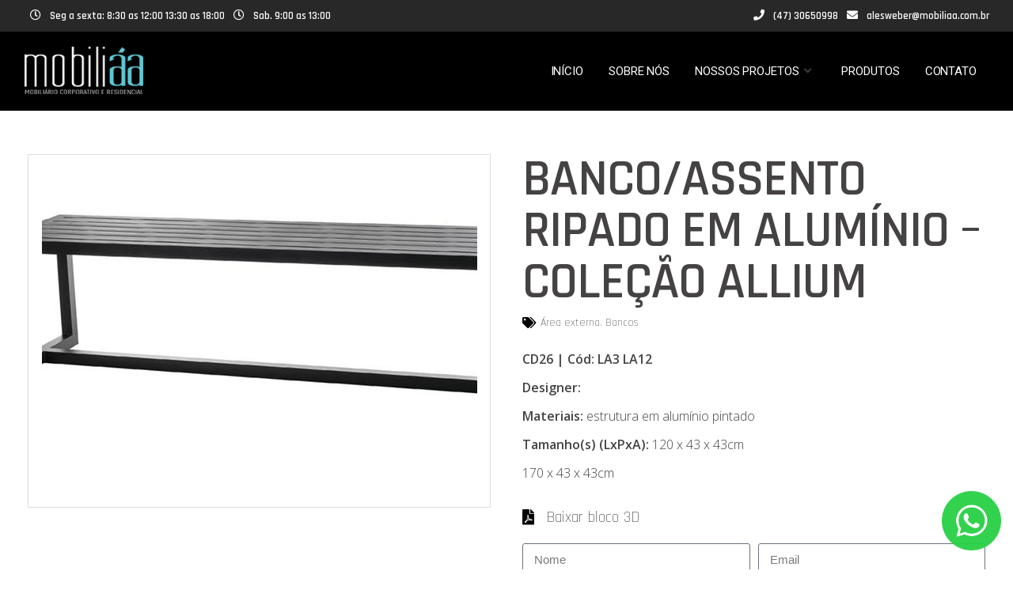

--- FILE ---
content_type: text/html; charset=UTF-8
request_url: https://mobiliaa.com.br/produto/banco-assento-ripado-em-aluminio-colecao-allium-2/
body_size: 15131
content:
<!DOCTYPE html>
<html lang="pt-BR">
<head>
    
        <meta charset="UTF-8"/>
        <link rel="profile" href="https://gmpg.org/xfn/11"/>
        
                <meta name="viewport" content="width=device-width,initial-scale=1,user-scalable=no">
        <title>BANCO/ASSENTO RIPADO EM ALUMÍNIO &#8211; COLEÇÃO ALLIUM &#8211; Móveis Mobiliáa</title>
<script type="application/javascript">var eltdfAjaxUrl = "https://mobiliaa.com.br/wp-admin/admin-ajax.php"</script><meta name='robots' content='max-image-preview:large' />
<link rel='dns-prefetch' href='//maps.googleapis.com' />
<link rel='dns-prefetch' href='//fonts.googleapis.com' />
<link rel='dns-prefetch' href='//s.w.org' />
<link rel="alternate" type="application/rss+xml" title="Feed para Móveis Mobiliáa &raquo;" href="https://mobiliaa.com.br/feed/" />
<link rel="alternate" type="application/rss+xml" title="Feed de comentários para Móveis Mobiliáa &raquo;" href="https://mobiliaa.com.br/comments/feed/" />
<script type="text/javascript">
window._wpemojiSettings = {"baseUrl":"https:\/\/s.w.org\/images\/core\/emoji\/13.1.0\/72x72\/","ext":".png","svgUrl":"https:\/\/s.w.org\/images\/core\/emoji\/13.1.0\/svg\/","svgExt":".svg","source":{"concatemoji":"https:\/\/mobiliaa.com.br\/wp-includes\/js\/wp-emoji-release.min.js?ver=5.9.12"}};
/*! This file is auto-generated */
!function(e,a,t){var n,r,o,i=a.createElement("canvas"),p=i.getContext&&i.getContext("2d");function s(e,t){var a=String.fromCharCode;p.clearRect(0,0,i.width,i.height),p.fillText(a.apply(this,e),0,0);e=i.toDataURL();return p.clearRect(0,0,i.width,i.height),p.fillText(a.apply(this,t),0,0),e===i.toDataURL()}function c(e){var t=a.createElement("script");t.src=e,t.defer=t.type="text/javascript",a.getElementsByTagName("head")[0].appendChild(t)}for(o=Array("flag","emoji"),t.supports={everything:!0,everythingExceptFlag:!0},r=0;r<o.length;r++)t.supports[o[r]]=function(e){if(!p||!p.fillText)return!1;switch(p.textBaseline="top",p.font="600 32px Arial",e){case"flag":return s([127987,65039,8205,9895,65039],[127987,65039,8203,9895,65039])?!1:!s([55356,56826,55356,56819],[55356,56826,8203,55356,56819])&&!s([55356,57332,56128,56423,56128,56418,56128,56421,56128,56430,56128,56423,56128,56447],[55356,57332,8203,56128,56423,8203,56128,56418,8203,56128,56421,8203,56128,56430,8203,56128,56423,8203,56128,56447]);case"emoji":return!s([10084,65039,8205,55357,56613],[10084,65039,8203,55357,56613])}return!1}(o[r]),t.supports.everything=t.supports.everything&&t.supports[o[r]],"flag"!==o[r]&&(t.supports.everythingExceptFlag=t.supports.everythingExceptFlag&&t.supports[o[r]]);t.supports.everythingExceptFlag=t.supports.everythingExceptFlag&&!t.supports.flag,t.DOMReady=!1,t.readyCallback=function(){t.DOMReady=!0},t.supports.everything||(n=function(){t.readyCallback()},a.addEventListener?(a.addEventListener("DOMContentLoaded",n,!1),e.addEventListener("load",n,!1)):(e.attachEvent("onload",n),a.attachEvent("onreadystatechange",function(){"complete"===a.readyState&&t.readyCallback()})),(n=t.source||{}).concatemoji?c(n.concatemoji):n.wpemoji&&n.twemoji&&(c(n.twemoji),c(n.wpemoji)))}(window,document,window._wpemojiSettings);
</script>
<style type="text/css">
img.wp-smiley,
img.emoji {
	display: inline !important;
	border: none !important;
	box-shadow: none !important;
	height: 1em !important;
	width: 1em !important;
	margin: 0 0.07em !important;
	vertical-align: -0.1em !important;
	background: none !important;
	padding: 0 !important;
}
</style>
	<link rel='stylesheet' id='wp-block-library-css'  href='https://mobiliaa.com.br/wp-includes/css/dist/block-library/style.min.css?ver=5.9.12' type='text/css' media='all' />
<style id='global-styles-inline-css' type='text/css'>
body{--wp--preset--color--black: #000000;--wp--preset--color--cyan-bluish-gray: #abb8c3;--wp--preset--color--white: #ffffff;--wp--preset--color--pale-pink: #f78da7;--wp--preset--color--vivid-red: #cf2e2e;--wp--preset--color--luminous-vivid-orange: #ff6900;--wp--preset--color--luminous-vivid-amber: #fcb900;--wp--preset--color--light-green-cyan: #7bdcb5;--wp--preset--color--vivid-green-cyan: #00d084;--wp--preset--color--pale-cyan-blue: #8ed1fc;--wp--preset--color--vivid-cyan-blue: #0693e3;--wp--preset--color--vivid-purple: #9b51e0;--wp--preset--gradient--vivid-cyan-blue-to-vivid-purple: linear-gradient(135deg,rgba(6,147,227,1) 0%,rgb(155,81,224) 100%);--wp--preset--gradient--light-green-cyan-to-vivid-green-cyan: linear-gradient(135deg,rgb(122,220,180) 0%,rgb(0,208,130) 100%);--wp--preset--gradient--luminous-vivid-amber-to-luminous-vivid-orange: linear-gradient(135deg,rgba(252,185,0,1) 0%,rgba(255,105,0,1) 100%);--wp--preset--gradient--luminous-vivid-orange-to-vivid-red: linear-gradient(135deg,rgba(255,105,0,1) 0%,rgb(207,46,46) 100%);--wp--preset--gradient--very-light-gray-to-cyan-bluish-gray: linear-gradient(135deg,rgb(238,238,238) 0%,rgb(169,184,195) 100%);--wp--preset--gradient--cool-to-warm-spectrum: linear-gradient(135deg,rgb(74,234,220) 0%,rgb(151,120,209) 20%,rgb(207,42,186) 40%,rgb(238,44,130) 60%,rgb(251,105,98) 80%,rgb(254,248,76) 100%);--wp--preset--gradient--blush-light-purple: linear-gradient(135deg,rgb(255,206,236) 0%,rgb(152,150,240) 100%);--wp--preset--gradient--blush-bordeaux: linear-gradient(135deg,rgb(254,205,165) 0%,rgb(254,45,45) 50%,rgb(107,0,62) 100%);--wp--preset--gradient--luminous-dusk: linear-gradient(135deg,rgb(255,203,112) 0%,rgb(199,81,192) 50%,rgb(65,88,208) 100%);--wp--preset--gradient--pale-ocean: linear-gradient(135deg,rgb(255,245,203) 0%,rgb(182,227,212) 50%,rgb(51,167,181) 100%);--wp--preset--gradient--electric-grass: linear-gradient(135deg,rgb(202,248,128) 0%,rgb(113,206,126) 100%);--wp--preset--gradient--midnight: linear-gradient(135deg,rgb(2,3,129) 0%,rgb(40,116,252) 100%);--wp--preset--duotone--dark-grayscale: url('#wp-duotone-dark-grayscale');--wp--preset--duotone--grayscale: url('#wp-duotone-grayscale');--wp--preset--duotone--purple-yellow: url('#wp-duotone-purple-yellow');--wp--preset--duotone--blue-red: url('#wp-duotone-blue-red');--wp--preset--duotone--midnight: url('#wp-duotone-midnight');--wp--preset--duotone--magenta-yellow: url('#wp-duotone-magenta-yellow');--wp--preset--duotone--purple-green: url('#wp-duotone-purple-green');--wp--preset--duotone--blue-orange: url('#wp-duotone-blue-orange');--wp--preset--font-size--small: 13px;--wp--preset--font-size--medium: 20px;--wp--preset--font-size--large: 36px;--wp--preset--font-size--x-large: 42px;}.has-black-color{color: var(--wp--preset--color--black) !important;}.has-cyan-bluish-gray-color{color: var(--wp--preset--color--cyan-bluish-gray) !important;}.has-white-color{color: var(--wp--preset--color--white) !important;}.has-pale-pink-color{color: var(--wp--preset--color--pale-pink) !important;}.has-vivid-red-color{color: var(--wp--preset--color--vivid-red) !important;}.has-luminous-vivid-orange-color{color: var(--wp--preset--color--luminous-vivid-orange) !important;}.has-luminous-vivid-amber-color{color: var(--wp--preset--color--luminous-vivid-amber) !important;}.has-light-green-cyan-color{color: var(--wp--preset--color--light-green-cyan) !important;}.has-vivid-green-cyan-color{color: var(--wp--preset--color--vivid-green-cyan) !important;}.has-pale-cyan-blue-color{color: var(--wp--preset--color--pale-cyan-blue) !important;}.has-vivid-cyan-blue-color{color: var(--wp--preset--color--vivid-cyan-blue) !important;}.has-vivid-purple-color{color: var(--wp--preset--color--vivid-purple) !important;}.has-black-background-color{background-color: var(--wp--preset--color--black) !important;}.has-cyan-bluish-gray-background-color{background-color: var(--wp--preset--color--cyan-bluish-gray) !important;}.has-white-background-color{background-color: var(--wp--preset--color--white) !important;}.has-pale-pink-background-color{background-color: var(--wp--preset--color--pale-pink) !important;}.has-vivid-red-background-color{background-color: var(--wp--preset--color--vivid-red) !important;}.has-luminous-vivid-orange-background-color{background-color: var(--wp--preset--color--luminous-vivid-orange) !important;}.has-luminous-vivid-amber-background-color{background-color: var(--wp--preset--color--luminous-vivid-amber) !important;}.has-light-green-cyan-background-color{background-color: var(--wp--preset--color--light-green-cyan) !important;}.has-vivid-green-cyan-background-color{background-color: var(--wp--preset--color--vivid-green-cyan) !important;}.has-pale-cyan-blue-background-color{background-color: var(--wp--preset--color--pale-cyan-blue) !important;}.has-vivid-cyan-blue-background-color{background-color: var(--wp--preset--color--vivid-cyan-blue) !important;}.has-vivid-purple-background-color{background-color: var(--wp--preset--color--vivid-purple) !important;}.has-black-border-color{border-color: var(--wp--preset--color--black) !important;}.has-cyan-bluish-gray-border-color{border-color: var(--wp--preset--color--cyan-bluish-gray) !important;}.has-white-border-color{border-color: var(--wp--preset--color--white) !important;}.has-pale-pink-border-color{border-color: var(--wp--preset--color--pale-pink) !important;}.has-vivid-red-border-color{border-color: var(--wp--preset--color--vivid-red) !important;}.has-luminous-vivid-orange-border-color{border-color: var(--wp--preset--color--luminous-vivid-orange) !important;}.has-luminous-vivid-amber-border-color{border-color: var(--wp--preset--color--luminous-vivid-amber) !important;}.has-light-green-cyan-border-color{border-color: var(--wp--preset--color--light-green-cyan) !important;}.has-vivid-green-cyan-border-color{border-color: var(--wp--preset--color--vivid-green-cyan) !important;}.has-pale-cyan-blue-border-color{border-color: var(--wp--preset--color--pale-cyan-blue) !important;}.has-vivid-cyan-blue-border-color{border-color: var(--wp--preset--color--vivid-cyan-blue) !important;}.has-vivid-purple-border-color{border-color: var(--wp--preset--color--vivid-purple) !important;}.has-vivid-cyan-blue-to-vivid-purple-gradient-background{background: var(--wp--preset--gradient--vivid-cyan-blue-to-vivid-purple) !important;}.has-light-green-cyan-to-vivid-green-cyan-gradient-background{background: var(--wp--preset--gradient--light-green-cyan-to-vivid-green-cyan) !important;}.has-luminous-vivid-amber-to-luminous-vivid-orange-gradient-background{background: var(--wp--preset--gradient--luminous-vivid-amber-to-luminous-vivid-orange) !important;}.has-luminous-vivid-orange-to-vivid-red-gradient-background{background: var(--wp--preset--gradient--luminous-vivid-orange-to-vivid-red) !important;}.has-very-light-gray-to-cyan-bluish-gray-gradient-background{background: var(--wp--preset--gradient--very-light-gray-to-cyan-bluish-gray) !important;}.has-cool-to-warm-spectrum-gradient-background{background: var(--wp--preset--gradient--cool-to-warm-spectrum) !important;}.has-blush-light-purple-gradient-background{background: var(--wp--preset--gradient--blush-light-purple) !important;}.has-blush-bordeaux-gradient-background{background: var(--wp--preset--gradient--blush-bordeaux) !important;}.has-luminous-dusk-gradient-background{background: var(--wp--preset--gradient--luminous-dusk) !important;}.has-pale-ocean-gradient-background{background: var(--wp--preset--gradient--pale-ocean) !important;}.has-electric-grass-gradient-background{background: var(--wp--preset--gradient--electric-grass) !important;}.has-midnight-gradient-background{background: var(--wp--preset--gradient--midnight) !important;}.has-small-font-size{font-size: var(--wp--preset--font-size--small) !important;}.has-medium-font-size{font-size: var(--wp--preset--font-size--medium) !important;}.has-large-font-size{font-size: var(--wp--preset--font-size--large) !important;}.has-x-large-font-size{font-size: var(--wp--preset--font-size--x-large) !important;}
</style>
<link rel='stylesheet' id='contact-form-7-css'  href='https://mobiliaa.com.br/wp-content/plugins/contact-form-7/includes/css/styles.css?ver=5.6.4' type='text/css' media='all' />
<link rel='stylesheet' id='rs-plugin-settings-css'  href='https://mobiliaa.com.br/wp-content/plugins/revslider/public/assets/css/settings.css?ver=5.4.8' type='text/css' media='all' />
<style id='rs-plugin-settings-inline-css' type='text/css'>
#rs-demo-id {}
</style>
<link rel='stylesheet' id='ns-category-widget-tree-style-css'  href='https://mobiliaa.com.br/wp-content/plugins/ns-category-widget/public/assets/css/themes/default/style.css?ver=3.1.1' type='text/css' media='all' />
<link rel='stylesheet' id='blu_elated_default_style-css'  href='https://mobiliaa.com.br/wp-content/themes/blu/style.css?ver=5.9.12' type='text/css' media='all' />
<link rel='stylesheet' id='blu_elated_modules-css'  href='https://mobiliaa.com.br/wp-content/themes/blu/assets/css/modules.min.css?ver=5.9.12' type='text/css' media='all' />
<style id='blu_elated_modules-inline-css' type='text/css'>
footer .eltdf-footer-top .widget .eltdf-footer-widget-title {
    font-size: 23px;
    color: #ffffff !important;
    font-weight: 400;
}

.vc_toggle {
    margin: 0 0 10.73913px 0;
}
</style>
<link rel='stylesheet' id='eltdf_font_awesome-css'  href='https://mobiliaa.com.br/wp-content/themes/blu/assets/css/font-awesome/css/font-awesome.min.css?ver=5.9.12' type='text/css' media='all' />
<link rel='stylesheet' id='eltdf_font_elegant-css'  href='https://mobiliaa.com.br/wp-content/themes/blu/assets/css/elegant-icons/style.min.css?ver=5.9.12' type='text/css' media='all' />
<link rel='stylesheet' id='eltdf_ion_icons-css'  href='https://mobiliaa.com.br/wp-content/themes/blu/assets/css/ion-icons/css/ionicons.min.css?ver=5.9.12' type='text/css' media='all' />
<link rel='stylesheet' id='eltdf_linea_icons-css'  href='https://mobiliaa.com.br/wp-content/themes/blu/assets/css/linea-icons/style.css?ver=5.9.12' type='text/css' media='all' />
<link rel='stylesheet' id='mediaelement-css'  href='https://mobiliaa.com.br/wp-includes/js/mediaelement/mediaelementplayer-legacy.min.css?ver=4.2.16' type='text/css' media='all' />
<link rel='stylesheet' id='wp-mediaelement-css'  href='https://mobiliaa.com.br/wp-includes/js/mediaelement/wp-mediaelement.min.css?ver=5.9.12' type='text/css' media='all' />
<link rel='stylesheet' id='blu_elated_modules_responsive-css'  href='https://mobiliaa.com.br/wp-content/themes/blu/assets/css/modules-responsive.min.css?ver=5.9.12' type='text/css' media='all' />
<link rel='stylesheet' id='blu_elated_style_dynamic-css'  href='https://mobiliaa.com.br/wp-content/themes/blu/assets/css/style_dynamic.css?ver=1596819218' type='text/css' media='all' />
<link rel='stylesheet' id='blu_elated_style_dynamic_responsive-css'  href='https://mobiliaa.com.br/wp-content/themes/blu/assets/css/style_dynamic_responsive.css?ver=1596819218' type='text/css' media='all' />
<link rel='stylesheet' id='js_composer_front-css'  href='https://mobiliaa.com.br/wp-content/plugins/js_composer/assets/css/js_composer.min.css?ver=6.4.1' type='text/css' media='all' />
<link rel='stylesheet' id='vp_custom_defaults-css'  href='https://mobiliaa.com.br/wp-content/themes/blu/assets/css/vp_custom_defaults.css?ver=1566790276' type='text/css' media='all' />
<link rel='stylesheet' id='vp_custom_mods_css-css'  href='https://mobiliaa.com.br/wp-content/themes/blu/assets/css/vp_custom_mods.css?ver=1612943821' type='text/css' media='all' />
<link rel='stylesheet' id='blu_elated_google_fonts-css'  href='https://fonts.googleapis.com/css?family=Poppins%3A300%2C400%2C500%2C600%2C700%7CDroid+Serif%3A300%2C400%2C500%2C600%2C700%7CRoboto%3A300%2C400%2C500%2C600%2C700%7CRajdhani%3A300%2C400%2C500%2C600%2C700%7COpen+Sans%3A300%2C400%2C500%2C600%2C700&#038;subset=latin-ext&#038;ver=1.0.0' type='text/css' media='all' />
<link rel='stylesheet' id='elementor-icons-css'  href='https://mobiliaa.com.br/wp-content/plugins/elementor/assets/lib/eicons/css/elementor-icons.min.css?ver=5.21.0' type='text/css' media='all' />
<link rel='stylesheet' id='elementor-frontend-css'  href='https://mobiliaa.com.br/wp-content/plugins/elementor/assets/css/frontend.min.css?ver=3.15.3' type='text/css' media='all' />
<style id='elementor-frontend-inline-css' type='text/css'>
.elementor-kit-5406{--e-global-color-primary:#6EC1E4;--e-global-color-secondary:#54595F;--e-global-color-text:#7A7A7A;--e-global-color-accent:#61CE70;--e-global-typography-primary-font-family:"Roboto";--e-global-typography-primary-font-weight:600;--e-global-typography-secondary-font-family:"Roboto Slab";--e-global-typography-secondary-font-weight:400;--e-global-typography-text-font-family:"Roboto";--e-global-typography-text-font-weight:400;--e-global-typography-accent-font-family:"Roboto";--e-global-typography-accent-font-weight:500;}.elementor-section.elementor-section-boxed > .elementor-container{max-width:1250px;}.elementor-widget:not(:last-child){margin-bottom:20px;}{}h1.entry-title{display:var(--page-title-display);}@media(max-width:1024px){.elementor-section.elementor-section-boxed > .elementor-container{max-width:1024px;}}@media(max-width:767px){.elementor-section.elementor-section-boxed > .elementor-container{max-width:767px;}}
.elementor-5431 .elementor-element.elementor-element-a6b1eb4{margin-top:35px;margin-bottom:35px;}.elementor-5431 .elementor-element.elementor-element-6db5e41{--e-image-carousel-slides-to-show:1;}.elementor-5431 .elementor-element.elementor-element-6db5e41 > .elementor-widget-container{border-style:solid;border-width:1px 1px 1px 1px;border-color:#DDDDDD;}.elementor-5431 .elementor-element.elementor-element-cbd35bf > .elementor-widget-container{margin:0px 0px -15px 0px;padding:0px 0px 0px 0px;}.elementor-5431 .elementor-element.elementor-element-1ec2519 .elementor-icon-list-icon i{color:#000000;}.elementor-5431 .elementor-element.elementor-element-1ec2519 .elementor-icon-list-icon svg{fill:#000000;}.elementor-5431 .elementor-element.elementor-element-1ec2519{--e-icon-list-icon-size:14px;}.elementor-5431 .elementor-element.elementor-element-3fe706f > .elementor-widget-container{margin:-10px 0px 0px 0px;}.elementor-5431 .elementor-element.elementor-element-b884292 .elementor-icon-list-icon i{color:#000000;}.elementor-5431 .elementor-element.elementor-element-b884292 .elementor-icon-list-icon svg{fill:#000000;}.elementor-5431 .elementor-element.elementor-element-b884292{--e-icon-list-icon-size:20px;}.elementor-5431 .elementor-element.elementor-element-b884292 .elementor-icon-list-item > .elementor-icon-list-text, .elementor-5431 .elementor-element.elementor-element-b884292 .elementor-icon-list-item > a{font-size:20px;}.elementor-5431 .elementor-element.elementor-element-10996e5 .elementor-button .elementor-align-icon-right{margin-left:15px;}.elementor-5431 .elementor-element.elementor-element-10996e5 .elementor-button .elementor-align-icon-left{margin-right:15px;}.elementor-5431 .elementor-element.elementor-element-10996e5 .elementor-field-group{padding-right:calc( 10px/2 );padding-left:calc( 10px/2 );margin-bottom:10px;}.elementor-5431 .elementor-element.elementor-element-10996e5 .elementor-form-fields-wrapper{margin-left:calc( -10px/2 );margin-right:calc( -10px/2 );margin-bottom:-10px;}.elementor-5431 .elementor-element.elementor-element-10996e5 .elementor-field-group.recaptcha_v3-bottomleft, .elementor-5431 .elementor-element.elementor-element-10996e5 .elementor-field-group.recaptcha_v3-bottomright{margin-bottom:0;}body.rtl .elementor-5431 .elementor-element.elementor-element-10996e5 .elementor-labels-inline .elementor-field-group > label{padding-left:0px;}body:not(.rtl) .elementor-5431 .elementor-element.elementor-element-10996e5 .elementor-labels-inline .elementor-field-group > label{padding-right:0px;}body .elementor-5431 .elementor-element.elementor-element-10996e5 .elementor-labels-above .elementor-field-group > label{padding-bottom:0px;}.elementor-5431 .elementor-element.elementor-element-10996e5 .elementor-field-type-html{padding-bottom:0px;}.elementor-5431 .elementor-element.elementor-element-10996e5 .elementor-field-group:not(.elementor-field-type-upload) .elementor-field:not(.elementor-select-wrapper){background-color:#ffffff;}.elementor-5431 .elementor-element.elementor-element-10996e5 .elementor-field-group .elementor-select-wrapper select{background-color:#ffffff;}.elementor-5431 .elementor-element.elementor-element-10996e5 .e-form__buttons__wrapper__button-next{background-color:#000000;color:#ffffff;}.elementor-5431 .elementor-element.elementor-element-10996e5 .elementor-button[type="submit"]{background-color:#000000;color:#ffffff;}.elementor-5431 .elementor-element.elementor-element-10996e5 .elementor-button[type="submit"] svg *{fill:#ffffff;}.elementor-5431 .elementor-element.elementor-element-10996e5 .e-form__buttons__wrapper__button-previous{color:#ffffff;}.elementor-5431 .elementor-element.elementor-element-10996e5 .e-form__buttons__wrapper__button-next:hover{color:#ffffff;}.elementor-5431 .elementor-element.elementor-element-10996e5 .elementor-button[type="submit"]:hover{color:#ffffff;}.elementor-5431 .elementor-element.elementor-element-10996e5 .elementor-button[type="submit"]:hover svg *{fill:#ffffff;}.elementor-5431 .elementor-element.elementor-element-10996e5 .e-form__buttons__wrapper__button-previous:hover{color:#ffffff;}.elementor-5431 .elementor-element.elementor-element-10996e5{--e-form-steps-indicators-spacing:20px;--e-form-steps-indicator-padding:30px;--e-form-steps-indicator-inactive-secondary-color:#ffffff;--e-form-steps-indicator-active-secondary-color:#ffffff;--e-form-steps-indicator-completed-secondary-color:#ffffff;--e-form-steps-divider-width:1px;--e-form-steps-divider-gap:10px;}
</style>
<link rel='stylesheet' id='swiper-css'  href='https://mobiliaa.com.br/wp-content/plugins/elementor/assets/lib/swiper/css/swiper.min.css?ver=5.3.6' type='text/css' media='all' />
<link rel='stylesheet' id='elementor-pro-css'  href='https://mobiliaa.com.br/wp-content/plugins/elementor-pro/assets/css/frontend.min.css?ver=3.0.5' type='text/css' media='all' />
<link rel='stylesheet' id='google-fonts-1-css'  href='https://fonts.googleapis.com/css?family=Roboto%3A100%2C100italic%2C200%2C200italic%2C300%2C300italic%2C400%2C400italic%2C500%2C500italic%2C600%2C600italic%2C700%2C700italic%2C800%2C800italic%2C900%2C900italic%7CRoboto+Slab%3A100%2C100italic%2C200%2C200italic%2C300%2C300italic%2C400%2C400italic%2C500%2C500italic%2C600%2C600italic%2C700%2C700italic%2C800%2C800italic%2C900%2C900italic&#038;display=auto&#038;ver=5.9.12' type='text/css' media='all' />
<link rel='stylesheet' id='elementor-icons-shared-0-css'  href='https://mobiliaa.com.br/wp-content/plugins/elementor/assets/lib/font-awesome/css/fontawesome.min.css?ver=5.15.3' type='text/css' media='all' />
<link rel='stylesheet' id='elementor-icons-fa-solid-css'  href='https://mobiliaa.com.br/wp-content/plugins/elementor/assets/lib/font-awesome/css/solid.min.css?ver=5.15.3' type='text/css' media='all' />
<link rel="preconnect" href="https://fonts.gstatic.com/" crossorigin><script type='text/javascript' src='https://mobiliaa.com.br/wp-includes/js/jquery/jquery.min.js?ver=3.6.0' id='jquery-core-js'></script>
<script type='text/javascript' src='https://mobiliaa.com.br/wp-includes/js/jquery/jquery-migrate.min.js?ver=3.3.2' id='jquery-migrate-js'></script>
<script type='text/javascript' src='https://mobiliaa.com.br/wp-content/plugins/revslider/public/assets/js/jquery.themepunch.tools.min.js?ver=5.4.8' id='tp-tools-js'></script>
<script type='text/javascript' src='https://mobiliaa.com.br/wp-content/plugins/revslider/public/assets/js/jquery.themepunch.revolution.min.js?ver=5.4.8' id='revmin-js'></script>
<link rel="https://api.w.org/" href="https://mobiliaa.com.br/wp-json/" /><link rel="EditURI" type="application/rsd+xml" title="RSD" href="https://mobiliaa.com.br/xmlrpc.php?rsd" />
<link rel="wlwmanifest" type="application/wlwmanifest+xml" href="https://mobiliaa.com.br/wp-includes/wlwmanifest.xml" /> 
<meta name="generator" content="WordPress 5.9.12" />
<link rel="canonical" href="https://mobiliaa.com.br/produto/banco-assento-ripado-em-aluminio-colecao-allium-2/" />
<link rel='shortlink' href='https://mobiliaa.com.br/?p=6557' />
<link rel="alternate" type="application/json+oembed" href="https://mobiliaa.com.br/wp-json/oembed/1.0/embed?url=https%3A%2F%2Fmobiliaa.com.br%2Fproduto%2Fbanco-assento-ripado-em-aluminio-colecao-allium-2%2F" />
<link rel="alternate" type="text/xml+oembed" href="https://mobiliaa.com.br/wp-json/oembed/1.0/embed?url=https%3A%2F%2Fmobiliaa.com.br%2Fproduto%2Fbanco-assento-ripado-em-aluminio-colecao-allium-2%2F&#038;format=xml" />
<meta name="generator" content="Elementor 3.15.3; features: e_dom_optimization, e_optimized_assets_loading, additional_custom_breakpoints; settings: css_print_method-internal, google_font-enabled, font_display-auto">
<meta name="generator" content="Powered by WPBakery Page Builder - drag and drop page builder for WordPress."/>
<meta name="generator" content="Powered by Slider Revolution 5.4.8 - responsive, Mobile-Friendly Slider Plugin for WordPress with comfortable drag and drop interface." />
<link rel="icon" href="https://mobiliaa.com.br/wp-content/uploads/2020/08/favicon.png" sizes="32x32" />
<link rel="icon" href="https://mobiliaa.com.br/wp-content/uploads/2020/08/favicon.png" sizes="192x192" />
<link rel="apple-touch-icon" href="https://mobiliaa.com.br/wp-content/uploads/2020/08/favicon.png" />
<meta name="msapplication-TileImage" content="https://mobiliaa.com.br/wp-content/uploads/2020/08/favicon.png" />
<script type="text/javascript">function setREVStartSize(e){									
						try{ e.c=jQuery(e.c);var i=jQuery(window).width(),t=9999,r=0,n=0,l=0,f=0,s=0,h=0;
							if(e.responsiveLevels&&(jQuery.each(e.responsiveLevels,function(e,f){f>i&&(t=r=f,l=e),i>f&&f>r&&(r=f,n=e)}),t>r&&(l=n)),f=e.gridheight[l]||e.gridheight[0]||e.gridheight,s=e.gridwidth[l]||e.gridwidth[0]||e.gridwidth,h=i/s,h=h>1?1:h,f=Math.round(h*f),"fullscreen"==e.sliderLayout){var u=(e.c.width(),jQuery(window).height());if(void 0!=e.fullScreenOffsetContainer){var c=e.fullScreenOffsetContainer.split(",");if (c) jQuery.each(c,function(e,i){u=jQuery(i).length>0?u-jQuery(i).outerHeight(!0):u}),e.fullScreenOffset.split("%").length>1&&void 0!=e.fullScreenOffset&&e.fullScreenOffset.length>0?u-=jQuery(window).height()*parseInt(e.fullScreenOffset,0)/100:void 0!=e.fullScreenOffset&&e.fullScreenOffset.length>0&&(u-=parseInt(e.fullScreenOffset,0))}f=u}else void 0!=e.minHeight&&f<e.minHeight&&(f=e.minHeight);e.c.closest(".rev_slider_wrapper").css({height:f})					
						}catch(d){console.log("Failure at Presize of Slider:"+d)}						
					};</script>
		<style type="text/css" id="wp-custom-css">
			p {
    text-align: justify;
}

footer .eltdf-footer-top .widget .eltdf-footer-widget-title {
    font-size: 25px;
    color: #36beb3;
}

.eltdf-header-standard .eltdf-page-header .eltdf-menu-area {
    height: 100px;
    background: #000;
}

.eltdf-main-menu>ul>li>a>span.item_outer .item_text {
    color: #fff;
}

.eltdf-main-menu>ul>li>a>span.item_outer .item_text:hover {
    color: #5ec7d3;
}

.eltdf-logo-wrapper a img {
    width: 150px !important;
    height: 60px;
    margin-top: -13px;
}

.eltdf-title.eltdf-breadcrumbs-type .eltdf-title-text {
    color: #5dc7d3;
}

.eltdf-title .eltdf-title-holder .eltdf-container {
    background-color: whitesmoke;
}

.eltdf-icon-widget-holder>* {
    margin-left: 9px;
    font-family: Rajdhani;
    font-size: 13px;
}

.eltdf-drop-down .second .inner ul li a .item_outer {
    font-size: 18px;
}

.eltdf-portfolio-list-holder.eltdf-pl-info-below-image .eltdf-pli-text-holder {
    margin: 0 0 0;
    background: #f3f3f3;
    padding: 10px;
}

.eltdf-portfolio-list-holder article .eltdf-pli-text .eltdf-pli-title {
    font-size: 23px;
		color: #000;
}		</style>
		<noscript><style> .wpb_animate_when_almost_visible { opacity: 1; }</style></noscript></head>
<body data-rsssl=1 class="post_type_produto-template-default single single-post_type_produto postid-6557 eltd-core-1.1 blu-ver-1.2 eltdf-grid-1200 eltdf-header-standard eltdf-sticky-header-on-scroll-up eltdf-default-mobile-header eltdf-sticky-up-mobile-header eltdf-dropdown-animate-height wpb-js-composer js-comp-ver-6.4.1 vc_responsive elementor-default elementor-template-full-width elementor-kit-5406 elementor-page-5431" itemscope itemtype="http://schema.org/WebPage">
    
    
    <div class="eltdf-wrapper">
        <div class="eltdf-wrapper-inner">
            

<div class="eltdf-top-bar">
        <div class="eltdf-grid">
    		        <div class="eltdf-vertical-align-containers eltdf-50-50">
            <div class="eltdf-position-left">
                <div class="eltdf-position-left-inner">
                                            
        <a class="eltdf-icon-widget-holder" data-icon-color="#ffff" data-icon-hover-color="#5dc7d3" href="#" target="_self" style="color: #ffff">
            <span class="eltdf-icon-holder" style="font-size: 14px;margin: 0 5px 0 20"><i class="eltdf-icon-widget fa fa-clock-o"></i></span>            <span class="eltdf-icon-text-holder" ><span class="eltdf-icon-text">Seg a sexta: 8:30 as 12:00 13:30 as 18:00</span></span>        </a>
    
        <a class="eltdf-icon-widget-holder" data-icon-color="#ffff" data-icon-hover-color="#5dc7d3" href="#" target="_self" style="color: #ffff">
            <span class="eltdf-icon-holder" style="font-size: 14px;margin: 0 5px 0 20"><i class="eltdf-icon-widget fa fa-clock-o"></i></span>            <span class="eltdf-icon-text-holder" ><span class="eltdf-icon-text">Sab. 9:00 as 13:00</span></span>        </a>
                                        </div>
            </div>
            <div class="eltdf-position-right">
                <div class="eltdf-position-right-inner">
                                            
        <a class="eltdf-icon-widget-holder" data-icon-color="#ffff" data-icon-hover-color="#5dc7d3" href="tel:+5530650998" target="_self" style="color: #ffff">
            <span class="eltdf-icon-holder" style="font-size: 14px;margin: 0 5px 0 20"><i class="eltdf-icon-widget fa fa-phone"></i></span>            <span class="eltdf-icon-text-holder" ><span class="eltdf-icon-text">(47) 30650998</span></span>        </a>
    
        <a class="eltdf-icon-widget-holder" data-icon-color="#ffff" data-icon-hover-color="#5dc7d3" href="mailto:alesweber@mobiliaa.com.br" target="_self" style="color: #ffff">
            <span class="eltdf-icon-holder" style="font-size: 14px;margin: 0 5px 0 20"><i class="eltdf-icon-widget fa fa-envelope"></i></span>            <span class="eltdf-icon-text-holder" ><span class="eltdf-icon-text">alesweber@mobiliaa.com.br</span></span>        </a>
                                        </div>
            </div>
        </div>
        </div>
    </div>



<header class="eltdf-page-header" >
            <div class="eltdf-menu-area eltdf-menu-right" >
		                    <div class="eltdf-grid">
                <div class="eltdf-vertical-align-containers">
            <div class="eltdf-position-left">
                <div class="eltdf-position-left-inner">
                    

<div class="eltdf-logo-wrapper">
    <a itemprop="url" href="https://mobiliaa.com.br/" style="height: 35px;">
        <img itemprop="image" class="eltdf-normal-logo" src="https://mobiliaa.com.br/wp-content/uploads/2020/08/logo-mobiliaa.png"  alt="logo"/>
        <img itemprop="image" class="eltdf-dark-logo" src="https://mobiliaa.com.br/wp-content/uploads/2020/08/logo-mobiliaa.png"  alt="dark logo"/>        <img itemprop="image" class="eltdf-light-logo" src="https://mobiliaa.com.br/wp-content/uploads/2020/08/logo-mobiliaa.png"  alt="light logo"/>    </a>
</div>

                </div>
            </div>
			            <div class="eltdf-position-right">
                <div class="eltdf-position-right-inner">
											
<nav class="eltdf-main-menu eltdf-drop-down eltdf-default-nav">
    <ul id="menu-menu-principal" class="clearfix"><li id="nav-menu-item-5247" class="menu-item menu-item-type-post_type menu-item-object-page menu-item-home  narrow"><a href="https://mobiliaa.com.br/" class=""><span class="item_outer"><span class="item_text">Início</span></span></a></li>
<li id="nav-menu-item-5261" class="menu-item menu-item-type-post_type menu-item-object-page  narrow"><a href="https://mobiliaa.com.br/sobre/" class=""><span class="item_outer"><span class="item_text">Sobre nós</span></span></a></li>
<li id="nav-menu-item-5246" class="menu-item menu-item-type-post_type menu-item-object-page menu-item-has-children  has_sub narrow"><a href="https://mobiliaa.com.br/projetos/" class=""><span class="item_outer"><span class="item_text">Nossos Projetos</span><i class="eltdf-menu-arrow fa fa-angle-down"></i></span></a>
<div class="second"><div class="inner"><ul>
	<li id="nav-menu-item-5304" class="menu-item menu-item-type-post_type menu-item-object-page "><a href="https://mobiliaa.com.br/projetos/residenciais/" class=""><span class="item_outer"><span class="item_text">Residenciais</span></span></a></li>
	<li id="nav-menu-item-5303" class="menu-item menu-item-type-post_type menu-item-object-page "><a href="https://mobiliaa.com.br/projetos/corporativos/" class=""><span class="item_outer"><span class="item_text">Corporativos</span></span></a></li>
	<li id="nav-menu-item-5306" class="menu-item menu-item-type-post_type menu-item-object-page "><a href="https://mobiliaa.com.br/projetos/" class=""><span class="item_outer"><span class="item_text">Ver todos</span></span></a></li>
</ul></div></div>
</li>
<li id="nav-menu-item-15338" class="menu-item menu-item-type-custom menu-item-object-custom  narrow"><a href="https://www.hoopdecor.com/646e6fecb420a/albuns/site/6480" class=""><span class="item_outer"><span class="item_text">PRODUTOS</span></span></a></li>
<li id="nav-menu-item-5342" class="menu-item menu-item-type-post_type menu-item-object-page  narrow"></li>
<li id="nav-menu-item-5331" class="menu-item menu-item-type-post_type menu-item-object-page  narrow"><a href="https://mobiliaa.com.br/contato-localizacao/" class=""><span class="item_outer"><span class="item_text">Contato</span></span></a></li>
</ul></nav>

										                </div>
            </div>
        </div>
                    </div>
            </div>
        
<div class="eltdf-sticky-header">
        <div class="eltdf-sticky-holder">
                <div class=" eltdf-vertical-align-containers">
                <div class="eltdf-position-left">
                    <div class="eltdf-position-left-inner">
                        

<div class="eltdf-logo-wrapper">
    <a itemprop="url" href="https://mobiliaa.com.br/" style="height: 35px;">
        <img itemprop="image" class="eltdf-normal-logo" src="https://mobiliaa.com.br/wp-content/uploads/2020/08/logo-mobiliaa.png"  alt="logo"/>
        <img itemprop="image" class="eltdf-dark-logo" src="https://mobiliaa.com.br/wp-content/uploads/2020/08/logo-mobiliaa.png"  alt="dark logo"/>        <img itemprop="image" class="eltdf-light-logo" src="https://mobiliaa.com.br/wp-content/uploads/2020/08/logo-mobiliaa.png"  alt="light logo"/>    </a>
</div>

                    </div>
                </div>
                <div class="eltdf-position-center">
                    <div class="eltdf-position-center-inner">
                        
<nav class="eltdf-main-menu eltdf-drop-down eltdf-sticky-nav">
    <ul id="menu-menu-principal-1" class="clearfix"><li id="sticky-nav-menu-item-5247" class="menu-item menu-item-type-post_type menu-item-object-page menu-item-home  narrow"><a href="https://mobiliaa.com.br/" class=""><span class="item_outer"><span class="item_text">Início</span><span class="plus"></span></span></a></li>
<li id="sticky-nav-menu-item-5261" class="menu-item menu-item-type-post_type menu-item-object-page  narrow"><a href="https://mobiliaa.com.br/sobre/" class=""><span class="item_outer"><span class="item_text">Sobre nós</span><span class="plus"></span></span></a></li>
<li id="sticky-nav-menu-item-5246" class="menu-item menu-item-type-post_type menu-item-object-page menu-item-has-children  has_sub narrow"><a href="https://mobiliaa.com.br/projetos/" class=""><span class="item_outer"><span class="item_text">Nossos Projetos</span><span class="plus"></span><i class="eltdf-menu-arrow fa fa-angle-down"></i></span></a>
<div class="second"><div class="inner"><ul>
	<li id="sticky-nav-menu-item-5304" class="menu-item menu-item-type-post_type menu-item-object-page "><a href="https://mobiliaa.com.br/projetos/residenciais/" class=""><span class="item_outer"><span class="item_text">Residenciais</span><span class="plus"></span></span></a></li>
	<li id="sticky-nav-menu-item-5303" class="menu-item menu-item-type-post_type menu-item-object-page "><a href="https://mobiliaa.com.br/projetos/corporativos/" class=""><span class="item_outer"><span class="item_text">Corporativos</span><span class="plus"></span></span></a></li>
	<li id="sticky-nav-menu-item-5306" class="menu-item menu-item-type-post_type menu-item-object-page "><a href="https://mobiliaa.com.br/projetos/" class=""><span class="item_outer"><span class="item_text">Ver todos</span><span class="plus"></span></span></a></li>
</ul></div></div>
</li>
<li id="sticky-nav-menu-item-15338" class="menu-item menu-item-type-custom menu-item-object-custom  narrow"><a href="https://www.hoopdecor.com/646e6fecb420a/albuns/site/6480" class=""><span class="item_outer"><span class="item_text">PRODUTOS</span><span class="plus"></span></span></a></li>
<li id="sticky-nav-menu-item-5342" class="menu-item menu-item-type-post_type menu-item-object-page  narrow"></li>
<li id="sticky-nav-menu-item-5331" class="menu-item menu-item-type-post_type menu-item-object-page  narrow"><a href="https://mobiliaa.com.br/contato-localizacao/" class=""><span class="item_outer"><span class="item_text">Contato</span><span class="plus"></span></span></a></li>
</ul></nav>

                    </div>
                </div>
                <div class="eltdf-position-right">
                    <div class="eltdf-position-right-inner">
                                            </div>
                </div>
            </div>
                </div>
    </div>

</header>


<header class="eltdf-mobile-header">
    <div class="eltdf-mobile-header-inner">
                <div class="eltdf-mobile-header-holder">
            <div class="eltdf-grid">
                <div class="eltdf-vertical-align-containers">
                                            <div class="eltdf-mobile-menu-opener">
                            <a href="javascript:void(0)">
                                <div class="eltdf-mo-icon-holder">
                                    <span class="eltdf-mo-lines">
                                        <span class="eltdf-mo-line eltdf-line-1"></span>
                                        <span class="eltdf-mo-line eltdf-line-2"></span>
                                        <span class="eltdf-mo-line eltdf-line-3"></span>
                                    </span>
                                                                            <h5 class="eltdf-mobile-menu-text">Menu</h5>
                                                                    </div>
                            </a>
                        </div>
                                                                <div class="eltdf-position-center">
                            <div class="eltdf-position-center-inner">
                                

<div class="eltdf-mobile-logo-wrapper">
    <a itemprop="url" href="https://mobiliaa.com.br/" style="height: 35px">
        <img itemprop="image" src="https://mobiliaa.com.br/wp-content/uploads/2020/08/logo-mobiliaa.png"  alt="mobile logo"/>
    </a>
</div>

                            </div>
                        </div>
                                        <div class="eltdf-position-right">
                        <div class="eltdf-position-right-inner">
                                                    </div>
                    </div>
                </div> <!-- close .eltdf-vertical-align-containers -->
            </div>
        </div>
        
<nav class="eltdf-mobile-nav">
    <div class="eltdf-grid">
        <ul id="menu-menu-principal-2" class=""><li id="mobile-menu-item-5247" class="menu-item menu-item-type-post_type menu-item-object-page menu-item-home "><a href="https://mobiliaa.com.br/" class=""><span>Início</span></a></li>
<li id="mobile-menu-item-5261" class="menu-item menu-item-type-post_type menu-item-object-page "><a href="https://mobiliaa.com.br/sobre/" class=""><span>Sobre nós</span></a></li>
<li id="mobile-menu-item-5246" class="menu-item menu-item-type-post_type menu-item-object-page menu-item-has-children  has_sub"><a href="https://mobiliaa.com.br/projetos/" class=""><span>Nossos Projetos</span></a><span class="mobile_arrow"><i class="eltdf-sub-arrow ion-ios-arrow-thin-right"></i><i class="fa fa-angle-down"></i></span>
<ul class="sub_menu">
	<li id="mobile-menu-item-5304" class="menu-item menu-item-type-post_type menu-item-object-page "><a href="https://mobiliaa.com.br/projetos/residenciais/" class=""><span>Residenciais</span></a></li>
	<li id="mobile-menu-item-5303" class="menu-item menu-item-type-post_type menu-item-object-page "><a href="https://mobiliaa.com.br/projetos/corporativos/" class=""><span>Corporativos</span></a></li>
	<li id="mobile-menu-item-5306" class="menu-item menu-item-type-post_type menu-item-object-page "><a href="https://mobiliaa.com.br/projetos/" class=""><span>Ver todos</span></a></li>
</ul>
</li>
<li id="mobile-menu-item-15338" class="menu-item menu-item-type-custom menu-item-object-custom "><a href="https://www.hoopdecor.com/646e6fecb420a/albuns/site/6480" class=""><span>PRODUTOS</span></a></li>
<li id="mobile-menu-item-5342" class="menu-item menu-item-type-post_type menu-item-object-page "></li>
<li id="mobile-menu-item-5331" class="menu-item menu-item-type-post_type menu-item-object-page "><a href="https://mobiliaa.com.br/contato-localizacao/" class=""><span>Contato</span></a></li>
</ul>    </div>
</nav>

            </div>
</header> <!-- close .eltdf-mobile-header -->


                                    <div class="eltdf-content" >
                <div class="eltdf-content-inner">		<div data-elementor-type="single-post" data-elementor-id="5431" class="elementor elementor-5431 elementor-location-single post-6557 post_type_produto type-post_type_produto status-publish has-post-thumbnail hentry categoria_produtos-areaexterna categoria_produtos-banco">
		<div class="elementor-section-wrap">
					<section class="elementor-section elementor-top-section elementor-element elementor-element-a6b1eb4 elementor-section-boxed elementor-section-height-default elementor-section-height-default" data-id="a6b1eb4" data-element_type="section">
						<div class="elementor-container elementor-column-gap-wide">
					<div class="elementor-column elementor-col-50 elementor-top-column elementor-element elementor-element-3ea1831" data-id="3ea1831" data-element_type="column">
			<div class="elementor-widget-wrap elementor-element-populated">
								<div class="elementor-element elementor-element-6db5e41 elementor-pagination-position-outside elementor-widget elementor-widget-image-carousel" data-id="6db5e41" data-element_type="widget" data-settings="{&quot;slides_to_show&quot;:&quot;1&quot;,&quot;navigation&quot;:&quot;dots&quot;,&quot;autoplay&quot;:&quot;no&quot;,&quot;infinite&quot;:&quot;yes&quot;,&quot;effect&quot;:&quot;slide&quot;,&quot;speed&quot;:500}" data-widget_type="image-carousel.default">
				<div class="elementor-widget-container">
					<div class="elementor-image-carousel-wrapper swiper-container" dir="ltr">
			<div class="elementor-image-carousel swiper-wrapper" aria-live="polite">
								<div class="swiper-slide" role="group" aria-roledescription="slide" aria-label="1 of 1"><a data-elementor-open-lightbox="yes" data-elementor-lightbox-slideshow="6db5e41" data-elementor-lightbox-title="LA12-LA3" data-e-action-hash="#elementor-action%3Aaction%3Dlightbox%26settings%3DeyJpZCI6NjU1OSwidXJsIjoiaHR0cHM6XC9cL21vYmlsaWFhLmNvbS5iclwvd3AtY29udGVudFwvdXBsb2Fkc1wvMjAyMFwvMTJcL0xBMTItTEEzLmpwZyIsInNsaWRlc2hvdyI6IjZkYjVlNDEifQ%3D%3D" href="https://mobiliaa.com.br/wp-content/uploads/2020/12/LA12-LA3.jpg"><figure class="swiper-slide-inner"><img class="swiper-slide-image" src="https://mobiliaa.com.br/wp-content/uploads/2020/12/LA12-LA3-550x406.jpg" alt="LA12-LA3" /></figure></a></div>			</div>
					</div>
				</div>
				</div>
					</div>
		</div>
				<div class="elementor-column elementor-col-50 elementor-top-column elementor-element elementor-element-0b37df2" data-id="0b37df2" data-element_type="column">
			<div class="elementor-widget-wrap elementor-element-populated">
								<div class="elementor-element elementor-element-cbd35bf elementor-widget elementor-widget-theme-post-title elementor-page-title elementor-widget-heading" data-id="cbd35bf" data-element_type="widget" data-widget_type="theme-post-title.default">
				<div class="elementor-widget-container">
			<h1 class="elementor-heading-title elementor-size-default">BANCO/ASSENTO RIPADO EM ALUMÍNIO &#8211; COLEÇÃO ALLIUM</h1>		</div>
				</div>
				<div class="elementor-element elementor-element-1ec2519 elementor-icon-list--layout-inline elementor-list-item-link-full_width elementor-widget elementor-widget-icon-list" data-id="1ec2519" data-element_type="widget" data-widget_type="icon-list.default">
				<div class="elementor-widget-container">
					<ul class="elementor-icon-list-items elementor-inline-items">
							<li class="elementor-icon-list-item elementor-inline-item">
											<span class="elementor-icon-list-icon">
							<i aria-hidden="true" class="fas fa-tags"></i>						</span>
										<span class="elementor-icon-list-text"><a href="https://mobiliaa.com.br/categoria-produtos/areaexterna/" rel="tag">Área externa</a>, <a href="https://mobiliaa.com.br/categoria-produtos/areaexterna/banco/" rel="tag">Bancos</a></span>
									</li>
						</ul>
				</div>
				</div>
				<div class="elementor-element elementor-element-3fe706f elementor-widget elementor-widget-theme-post-content" data-id="3fe706f" data-element_type="widget" data-widget_type="theme-post-content.default">
				<div class="elementor-widget-container">
			<p><strong>CD26 | Cód: LA3 LA12</strong></p>
<p><strong>Designer:</strong></p>
<p><strong>Materiais: </strong>estrutura em alumínio pintado</p>
<p><strong>Tamanho(s) (LxPxA): </strong>120 x 43 x 43cm</p>
<p>170 x 43 x 43cm</p>
		</div>
				</div>
				<div class="elementor-element elementor-element-b884292 elementor-icon-list--layout-traditional elementor-list-item-link-full_width elementor-widget elementor-widget-icon-list" data-id="b884292" data-element_type="widget" data-widget_type="icon-list.default">
				<div class="elementor-widget-container">
					<ul class="elementor-icon-list-items">
							<li class="elementor-icon-list-item">
											<a href="https://mobiliaa.com.br/wp-content/uploads/2020/12/Banco_Assento_Ripado_em_Aluminio_170_Allium-logo.rar" target="_blank" rel="nofollow">

												<span class="elementor-icon-list-icon">
							<i aria-hidden="true" class="fas fa-file-pdf"></i>						</span>
										<span class="elementor-icon-list-text">Baixar bloco 3D</span>
											</a>
									</li>
						</ul>
				</div>
				</div>
				<div class="elementor-element elementor-element-10996e5 elementor-button-align-stretch elementor-widget elementor-widget-form" data-id="10996e5" data-element_type="widget" data-settings="{&quot;step_next_label&quot;:&quot;Next&quot;,&quot;step_previous_label&quot;:&quot;Previous&quot;,&quot;button_width&quot;:&quot;100&quot;,&quot;step_type&quot;:&quot;number_text&quot;,&quot;step_icon_shape&quot;:&quot;circle&quot;}" data-widget_type="form.default">
				<div class="elementor-widget-container">
					<form class="elementor-form" method="post" name="New Form">
			<input type="hidden" name="post_id" value="5431"/>
			<input type="hidden" name="form_id" value="10996e5"/>

							<input type="hidden" name="queried_id" value="6557"/>
			
			<div class="elementor-form-fields-wrapper elementor-labels-">
								<div class="elementor-field-type-text elementor-field-group elementor-column elementor-field-group-nome elementor-col-50 elementor-field-required">
					<label for="form-field-nome" class="elementor-field-label elementor-screen-only">Nome</label><input size="1" type="text" name="form_fields[nome]" id="form-field-nome" class="elementor-field elementor-size-sm  elementor-field-textual" placeholder="Nome" required="required" aria-required="true">				</div>
								<div class="elementor-field-type-email elementor-field-group elementor-column elementor-field-group-email elementor-col-50 elementor-field-required">
					<label for="form-field-email" class="elementor-field-label elementor-screen-only">Email</label><input size="1" type="email" name="form_fields[email]" id="form-field-email" class="elementor-field elementor-size-sm  elementor-field-textual" placeholder="Email" required="required" aria-required="true">				</div>
								<div class="elementor-field-type-tel elementor-field-group elementor-column elementor-field-group-telefone elementor-col-100 elementor-field-required">
					<label for="form-field-telefone" class="elementor-field-label elementor-screen-only">Telefone</label><input size="1" type="tel" name="form_fields[telefone]" id="form-field-telefone" class="elementor-field elementor-size-sm  elementor-field-textual" placeholder="Telefone" required="required" aria-required="true" pattern="[0-9()#&amp;+*-=.]+" title="Only numbers and phone characters (#, -, *, etc) are accepted.">				</div>
								<div class="elementor-field-group elementor-column elementor-field-type-submit elementor-col-100 e-form__buttons">
					<button type="submit" class="elementor-button elementor-size-sm">
						<span >
															<span class="elementor-align-icon-right elementor-button-icon">
									<i aria-hidden="true" class="fas fa-long-arrow-alt-right"></i>																	</span>
																						<span class="elementor-button-text">Solicitar Orçamento</span>
													</span>
					</button>
				</div>
			</div>
		</form>
				</div>
				</div>
					</div>
		</div>
							</div>
		</section>
				</div>
		</div>
		</div> <!-- close div.content_inner -->
	</div>  <!-- close div.content -->
		<footer >
			<div class="eltdf-footer-inner clearfix">
				<div class="eltdf-footer-top-holder">
	<div class="eltdf-footer-top eltdf-footer-top-alignment-center">
		
		<div class="eltdf-container">
			<div class="eltdf-container-inner">
		<div class="eltdf-two-columns-50-50 clearfix">
	<div class="eltdf-two-columns-50-50-inner">
		<div class="eltdf-column">
			<div class="eltdf-column-inner">
				
        <div class="widget eltdf-image-widget ">
            <img itemprop="image" src="https://mobiliaa.com.br/wp-content/uploads/2020/08/logo-mobiliaa.png" alt="Moveis Mobiliaá" width="" height="" />        </div>
    <div id="custom_html-2" class="widget_text widget eltdf-footer-column-1 widget_custom_html"><div class="textwidget custom-html-widget">Com showroom na charmosa e elegante cidade de Balneário Camboriú, em Santa Catarina, a Mobiliáa dedica-se a trazer aos seus clientes o melhor do mobiliário nacional e internacional selecionando, sempre, peças de qualidade, inovadoras e de acordo com as maiores tendências mundiais.</div></div>			</div>
		</div>
		<div class="eltdf-column">
			<div class="eltdf-column-inner">
				<div class="eltdf-two-columns-50-50 clearfix">
					<div class="eltdf-two-columns-50-50-inner">
						<div class="eltdf-column footer_col2">
							<div class="eltdf-column-inner">
								
        <a class="eltdf-icon-widget-holder" data-icon-color="#ffffff" data-icon-hover-color="#5ec8d3" href="#" target="_self" style="color: #ffffff">
            <span class="eltdf-icon-holder" style="font-size: 14px;margin: 0 5px 0 0"><i class="eltdf-icon-widget fa fa-map-marker"></i></span>            <span class="eltdf-icon-text-holder" ><span class="eltdf-icon-text">Rua: 916, nº 369, centro, Balneário Camboriú, SC</span></span>        </a>
    <div class="widget eltdf-separator-widget"><div class="eltdf-separator-holder clearfix  eltdf-separator-center eltdf-separator-normal">
	<div class="eltdf-separator" style="border-style: solid;margin-top: 3px;margin-bottom: 3px"></div>
</div>
</div><div class="widget eltdf-separator-widget"><div class="eltdf-separator-holder clearfix  eltdf-separator-center eltdf-separator-normal">
	<div class="eltdf-separator" style="border-style: solid;margin-top: 3px;margin-bottom: 3px"></div>
</div>
</div>
        <a class="eltdf-icon-widget-holder" data-icon-color="#ffffff" data-icon-hover-color="#5ec8d3" href="tel:+554730650998" target="_blank" style="color: #ffffff">
            <span class="eltdf-icon-holder" style="font-size: 14px;margin: 0 5px 0 0"><i class="eltdf-icon-widget fa fa-phone"></i></span>            <span class="eltdf-icon-text-holder" ><span class="eltdf-icon-text">47 30650998</span></span>        </a>
    <div class="widget eltdf-separator-widget"><div class="eltdf-separator-holder clearfix  eltdf-separator-center eltdf-separator-normal">
	<div class="eltdf-separator" style="border-style: solid;margin-top: 3px;margin-bottom: 3px"></div>
</div>
</div>
        <a class="eltdf-icon-widget-holder" data-icon-color="#ffffff" data-icon-hover-color="#7db6b0" href="mailto:alesweber@mobiliaa.com.br" target="_blank" style="color: #ffffff">
            <span class="eltdf-icon-holder" style="font-size: 14px;margin: 0 5px 0 0"><i class="eltdf-icon-widget fa fa-envelope"></i></span>            <span class="eltdf-icon-text-holder" ><span class="eltdf-icon-text">alesweber@mobiliaa.com.br</span></span>        </a>
    
        <a class="eltdf-icon-widget-holder" data-icon-color="#ffffff" data-icon-hover-color="#7db6b0" href="mailto:andre@mobiliaa.com.br" target="_blank" style="color: #ffffff">
            <span class="eltdf-icon-holder" style="font-size: 14px;margin: 0 5px 0 0"><i class="eltdf-icon-widget fa fa-envelope"></i></span>            <span class="eltdf-icon-text-holder" ><span class="eltdf-icon-text">andre@mobiliaa.com.br</span></span>        </a>
    <div class="widget eltdf-separator-widget"><div class="eltdf-separator-holder clearfix  eltdf-separator-center eltdf-separator-normal">
	<div class="eltdf-separator" style="border-style: solid;margin-top: 3px;margin-bottom: 3px"></div>
</div>
</div>
        <a class="eltdf-icon-widget-holder" data-icon-color="#ffffff" data-icon-hover-color="#7db6b0" href="#" target="_self" style="color: #ffffff">
            <span class="eltdf-icon-holder" style="font-size: 14px;margin: 0 5px 0 0"><i class="eltdf-icon-widget fa fa-clock-o"></i></span>            <span class="eltdf-icon-text-holder" ><span class="eltdf-icon-text">Seg a sexta: 8:30 as 12:00 13:30 as 18:00</span></span>        </a>
    
        <a class="eltdf-icon-widget-holder" data-icon-color="#ffffff" data-icon-hover-color="#7db6b0" href="#" target="_self" style="color: #ffffff">
            <span class="eltdf-icon-holder" style="font-size: 14px;margin: 0 5px 0 0"><i class="eltdf-icon-widget fa fa-clock-o"></i></span>            <span class="eltdf-icon-text-holder" ><span class="eltdf-icon-text">Sab. 9:00 as 13:00</span></span>        </a>
    							</div>
						</div>
						<div class="eltdf-column footer_col3">
							<div class="eltdf-column-inner">
								<div id="custom_html-4" class="widget_text widget eltdf-footer-column-3 widget_custom_html"><h2 class="eltdf-footer-widget-title">Acompanhe</h2><div class="textwidget custom-html-widget">Acompanhe a Mobiliáa nas redes sociais:</div></div>
        <a class="eltdf-social-icon-widget-holder" data-hover-color="#5ec8d3" data-original-color="#ffffff" style="color: #ffffff;font-size: 20px;margin: 5px" href="https://www.instagram.com/mobiliaabrasil/" target="_blank">
            <i class="eltdf-social-icon-widget fa fa-instagram"></i>        </a>
    
        <a class="eltdf-social-icon-widget-holder" data-hover-color="#5ec8d3" data-original-color="#ffffff" style="color: #ffffff;font-size: 20px;margin: 5px" href="https://www.facebook.com/mobiliaabrasil/" target="_blank">
            <i class="eltdf-social-icon-widget fa fa-facebook"></i>        </a>
    							</div>
						</div>
					</div>
				</div>
			</div>
		</div>
	</div>
</div>			</div>
		</div>
		</div>
</div><div class="eltdf-footer-bottom-holder">
	<div class="eltdf-footer-bottom ">
		
		<div class="eltdf-container">
			<div class="eltdf-container-inner">
		<div class="eltdf-two-columns-50-50 clearfix">
	<div class="eltdf-two-columns-50-50-inner">
		<div class="eltdf-column">
			<div class="eltdf-column-inner">
				<div id="custom_html-3" class="widget_text widget eltdf-footer-bottom-column-1 widget_custom_html"><div class="textwidget custom-html-widget">Copyright © 2020. Todos os direitos reservados</div></div>			</div>
		</div>
		<div class="eltdf-column">
			<div class="eltdf-column-inner">
				
        <div class="widget eltdf-image-widget assinatura-credito">
            <a itemprop="url" href="https://www.vivapixel.com.br" target="_self"><img itemprop="image" src="https://mobiliaa.com.br/wp-content/uploads/2019/08/vivapixel-credito.png" alt="Vivapixel" width="" height="" /></a>        </div>
    			</div>
		</div>
	</div>
</div>			</div>
		</div>
		</div>
</div>			</div>
		</footer>
	</div> <!-- close div.eltdf-wrapper-inner  -->
</div> <!-- close div.eltdf-wrapper -->


<div style="display:none;"><div class="vc_icon_element vc_icon_element-outer vc_icon_element-align-left"><div class="vc_icon_element-inner vc_icon_element-color-blue vc_icon_element-size-md vc_icon_element-style- vc_icon_element-background-color-grey" ><span class="vc_icon_element-icon fas fa-adjust" ></span></div></div><br />
<div class="vc_icon_element vc_icon_element-outer vc_icon_element-align-left"><div class="vc_icon_element-inner vc_icon_element-color-blue vc_icon_element-size-md vc_icon_element-style- vc_icon_element-background-color-grey" ><span class="vc_icon_element-icon vc-material vc-material-ac_unit" ></span></div></div><br />
<div class="vc_icon_element vc_icon_element-outer vc_icon_element-align-left"><div class="vc_icon_element-inner vc_icon_element-color-blue vc_icon_element-size-md vc_icon_element-style- vc_icon_element-background-color-grey" ><span class="vc_icon_element-icon entypo-icon entypo-icon-help" ></span></div></div>
</div>

<div id="fb-root"></div>
<script>(function(d, s, id) {
  var js, fjs = d.getElementsByTagName(s)[0];
  if (d.getElementById(id)) return;
  js = d.createElement(s); js.id = id;
  js.src = 'https://connect.facebook.net/pt_BR/sdk.js#xfbml=1&version=v3.0&appId=455182381330261&autoLogAppEvents=1';
  fjs.parentNode.insertBefore(js, fjs);
}(document, 'script', 'facebook-jssdk'));</script>


<style type="text/css">
#okapi-wasb-button{
    position: fixed;
    z-index: 9999999;
}
    #okapi-wasb-button{
        bottom: 15px;
        right: 15px;
    }
#okapi-wasb-icon{
    opacity: 0.95;
    width: 75px;
    height: 75px;
}
#okapi-wasb-icon:hover{
    opacity: 1;
}
@media only screen and (min-width: 320px){
    #okapi-wasb-button{
					display: block;
		    }
}
@media only screen and (min-width: 768px){
    #okapi-wasb-button{
					display: block;
		    }	    
}
@media only screen and (min-width: 992px){
    #okapi-wasb-button{
					display: block;
		    }
}
</style>
<a href="https://wa.me/5547991306322?text=Ol%C3%A1%2C+gostaria+de+mais+informa%C3%A7%C3%B5es+sobre+o+servi%C3%A7o%21" id="okapi-wasb-button" target="_blank">
	<img id="okapi-wasb-icon" src="https://mobiliaa.com.br/wp-content/plugins/wa-sticky-button/assets/default.png">
</a><link rel='stylesheet' id='vc_font_awesome_5_shims-css'  href='https://mobiliaa.com.br/wp-content/plugins/js_composer/assets/lib/bower/font-awesome/css/v4-shims.min.css?ver=6.4.1' type='text/css' media='all' />
<link rel='stylesheet' id='vc_font_awesome_5-css'  href='https://mobiliaa.com.br/wp-content/plugins/js_composer/assets/lib/bower/font-awesome/css/all.min.css?ver=6.4.1' type='text/css' media='all' />
<link rel='stylesheet' id='vc_material-css'  href='https://mobiliaa.com.br/wp-content/plugins/js_composer/assets/css/lib/vc-material/vc_material.min.css?ver=6.4.1' type='text/css' media='all' />
<link rel='stylesheet' id='vc_entypo-css'  href='https://mobiliaa.com.br/wp-content/plugins/js_composer/assets/css/lib/vc-entypo/vc_entypo.min.css?ver=6.4.1' type='text/css' media='all' />
<script type='text/javascript' src='https://mobiliaa.com.br/wp-content/plugins/contact-form-7/includes/swv/js/index.js?ver=5.6.4' id='swv-js'></script>
<script type='text/javascript' id='contact-form-7-js-extra'>
/* <![CDATA[ */
var wpcf7 = {"api":{"root":"https:\/\/mobiliaa.com.br\/wp-json\/","namespace":"contact-form-7\/v1"}};
/* ]]> */
</script>
<script type='text/javascript' src='https://mobiliaa.com.br/wp-content/plugins/contact-form-7/includes/js/index.js?ver=5.6.4' id='contact-form-7-js'></script>
<script type='text/javascript' src='https://mobiliaa.com.br/wp-content/plugins/ns-category-widget/public/assets/js/jstree.min.js?ver=3.3.9' id='tree-script-js'></script>
<script type='text/javascript' src='https://mobiliaa.com.br/wp-content/plugins/ns-category-widget/public/assets/js/jstree.state.js?ver=3.3.9' id='tree-script-state-js'></script>
<script type='text/javascript' src='https://mobiliaa.com.br/wp-content/plugins/ns-category-widget/public/assets/js/public.js?ver=3.1.1' id='ns-category-widget-plugin-script-js'></script>
<script type='text/javascript' src='https://mobiliaa.com.br/wp-includes/js/jquery/ui/core.min.js?ver=1.13.1' id='jquery-ui-core-js'></script>
<script type='text/javascript' src='https://mobiliaa.com.br/wp-includes/js/jquery/ui/tabs.min.js?ver=1.13.1' id='jquery-ui-tabs-js'></script>
<script type='text/javascript' src='https://mobiliaa.com.br/wp-includes/js/jquery/ui/accordion.min.js?ver=1.13.1' id='jquery-ui-accordion-js'></script>
<script type='text/javascript' id='mediaelement-core-js-before'>
var mejsL10n = {"language":"pt","strings":{"mejs.download-file":"Fazer download do arquivo","mejs.install-flash":"Voc\u00ea est\u00e1 usando um navegador que n\u00e3o tem Flash ativo ou instalado. Ative o plugin do Flash player ou baixe a \u00faltima vers\u00e3o em https:\/\/get.adobe.com\/flashplayer\/","mejs.fullscreen":"Tela inteira","mejs.play":"Reproduzir","mejs.pause":"Pausar","mejs.time-slider":"Tempo do slider","mejs.time-help-text":"Use as setas esquerda e direita para avan\u00e7ar um segundo. Acima e abaixo para avan\u00e7ar dez segundos.","mejs.live-broadcast":"Transmiss\u00e3o ao vivo","mejs.volume-help-text":"Use as setas para cima ou para baixo para aumentar ou diminuir o volume.","mejs.unmute":"Desativar mudo","mejs.mute":"Mudo","mejs.volume-slider":"Controle de volume","mejs.video-player":"Tocador de v\u00eddeo","mejs.audio-player":"Tocador de \u00e1udio","mejs.captions-subtitles":"Transcri\u00e7\u00f5es\/Legendas","mejs.captions-chapters":"Cap\u00edtulos","mejs.none":"Nenhum","mejs.afrikaans":"Afric\u00e2ner","mejs.albanian":"Alban\u00eas","mejs.arabic":"\u00c1rabe","mejs.belarusian":"Bielorrusso","mejs.bulgarian":"B\u00falgaro","mejs.catalan":"Catal\u00e3o","mejs.chinese":"Chin\u00eas","mejs.chinese-simplified":"Chin\u00eas (simplificado)","mejs.chinese-traditional":"Chin\u00eas (tradicional)","mejs.croatian":"Croata","mejs.czech":"Checo","mejs.danish":"Dinamarqu\u00eas","mejs.dutch":"Holand\u00eas","mejs.english":"Ingl\u00eas","mejs.estonian":"Estoniano","mejs.filipino":"Filipino","mejs.finnish":"Finland\u00eas","mejs.french":"Franc\u00eas","mejs.galician":"Galega","mejs.german":"Alem\u00e3o","mejs.greek":"Grego","mejs.haitian-creole":"Crioulo haitiano","mejs.hebrew":"Hebraico","mejs.hindi":"Hindi","mejs.hungarian":"H\u00fangaro","mejs.icelandic":"Island\u00eas","mejs.indonesian":"Indon\u00e9sio","mejs.irish":"Irland\u00eas","mejs.italian":"Italiano","mejs.japanese":"Japon\u00eas","mejs.korean":"Coreano","mejs.latvian":"Let\u00e3o","mejs.lithuanian":"Lituano","mejs.macedonian":"Maced\u00f4nio","mejs.malay":"Malaio","mejs.maltese":"Malt\u00eas","mejs.norwegian":"Noruegu\u00eas","mejs.persian":"Persa","mejs.polish":"Polon\u00eas","mejs.portuguese":"Portugu\u00eas","mejs.romanian":"Romeno","mejs.russian":"Russo","mejs.serbian":"S\u00e9rvio","mejs.slovak":"Eslovaco","mejs.slovenian":"Esloveno","mejs.spanish":"Espanhol","mejs.swahili":"Sua\u00edli","mejs.swedish":"Sueco","mejs.tagalog":"Tagalo","mejs.thai":"Tailand\u00eas","mejs.turkish":"Turco","mejs.ukrainian":"Ucraniano","mejs.vietnamese":"Vietnamita","mejs.welsh":"Gal\u00eas","mejs.yiddish":"I\u00eddiche"}};
</script>
<script type='text/javascript' src='https://mobiliaa.com.br/wp-includes/js/mediaelement/mediaelement-and-player.min.js?ver=4.2.16' id='mediaelement-core-js'></script>
<script type='text/javascript' src='https://mobiliaa.com.br/wp-includes/js/mediaelement/mediaelement-migrate.min.js?ver=5.9.12' id='mediaelement-migrate-js'></script>
<script type='text/javascript' id='mediaelement-js-extra'>
/* <![CDATA[ */
var _wpmejsSettings = {"pluginPath":"\/wp-includes\/js\/mediaelement\/","classPrefix":"mejs-","stretching":"responsive"};
/* ]]> */
</script>
<script type='text/javascript' src='https://mobiliaa.com.br/wp-includes/js/mediaelement/wp-mediaelement.min.js?ver=5.9.12' id='wp-mediaelement-js'></script>
<script type='text/javascript' src='https://mobiliaa.com.br/wp-content/themes/blu/assets/js/modules/plugins/jquery.appear.js?ver=5.9.12' id='appear-js'></script>
<script type='text/javascript' src='https://mobiliaa.com.br/wp-content/themes/blu/assets/js/modules/plugins/modernizr.min.js?ver=5.9.12' id='modernizr-js'></script>
<script type='text/javascript' src='https://mobiliaa.com.br/wp-includes/js/hoverIntent.min.js?ver=1.10.2' id='hoverIntent-js'></script>
<script type='text/javascript' src='https://mobiliaa.com.br/wp-content/themes/blu/assets/js/modules/plugins/jquery.hoverDir.min.js?ver=5.9.12' id='hoverDir-js'></script>
<script type='text/javascript' src='https://mobiliaa.com.br/wp-content/themes/blu/assets/js/modules/plugins/jquery.plugin.js?ver=5.9.12' id='jquery-plugin-js'></script>
<script type='text/javascript' src='https://mobiliaa.com.br/wp-content/themes/blu/assets/js/modules/plugins/jquery.countdown.min.js?ver=5.9.12' id='countdown-js'></script>
<script type='text/javascript' src='https://mobiliaa.com.br/wp-content/themes/blu/assets/js/modules/plugins/owl.carousel.min.js?ver=5.9.12' id='owl-carousel-js'></script>
<script type='text/javascript' src='https://mobiliaa.com.br/wp-content/themes/blu/assets/js/modules/plugins/parallax.min.js?ver=5.9.12' id='parallax-js'></script>
<script type='text/javascript' src='https://mobiliaa.com.br/wp-content/themes/blu/assets/js/modules/plugins/easypiechart.js?ver=5.9.12' id='easypiechart-js'></script>
<script type='text/javascript' src='https://mobiliaa.com.br/wp-content/themes/blu/assets/js/modules/plugins/jquery.waypoints.min.js?ver=5.9.12' id='waypoints-js'></script>
<script type='text/javascript' src='https://mobiliaa.com.br/wp-content/themes/blu/assets/js/modules/plugins/Chart.min.js?ver=5.9.12' id='chart-js'></script>
<script type='text/javascript' src='https://mobiliaa.com.br/wp-content/themes/blu/assets/js/modules/plugins/counter.js?ver=5.9.12' id='counter-js'></script>
<script type='text/javascript' src='https://mobiliaa.com.br/wp-content/themes/blu/assets/js/modules/plugins/absoluteCounter.min.js?ver=5.9.12' id='absoluteCounter-js'></script>
<script type='text/javascript' src='https://mobiliaa.com.br/wp-content/themes/blu/assets/js/modules/plugins/fluidvids.min.js?ver=5.9.12' id='fluidvids-js'></script>
<script type='text/javascript' src='https://mobiliaa.com.br/wp-content/themes/blu/assets/js/modules/plugins/jquery.prettyPhoto.js?ver=5.9.12' id='prettyPhoto-js'></script>
<script type='text/javascript' src='https://mobiliaa.com.br/wp-content/themes/blu/assets/js/modules/plugins/jquery.nicescroll.min.js?ver=5.9.12' id='nicescroll-js'></script>
<script type='text/javascript' src='https://mobiliaa.com.br/wp-content/themes/blu/assets/js/modules/plugins/ScrollToPlugin.min.js?ver=5.9.12' id='ScrollToPlugin-js'></script>
<script type='text/javascript' src='https://mobiliaa.com.br/wp-content/themes/blu/assets/js/modules/plugins/jquery.waitforimages.js?ver=5.9.12' id='waitforimages-js'></script>
<script type='text/javascript' src='https://mobiliaa.com.br/wp-content/themes/blu/assets/js/modules/plugins/jquery.easing.1.3.js?ver=5.9.12' id='jquery-easing-1.3-js'></script>
<script type='text/javascript' src='https://mobiliaa.com.br/wp-content/themes/blu/assets/js/modules/plugins/jquery.multiscroll.min.js?ver=5.9.12' id='multiscroll-js'></script>
<script type='text/javascript' src='https://mobiliaa.com.br/wp-content/plugins/js_composer/assets/lib/bower/isotope/dist/isotope.pkgd.min.js?ver=6.4.1' id='isotope-js'></script>
<script type='text/javascript' src='https://mobiliaa.com.br/wp-content/themes/blu/assets/js/modules/plugins/packery-mode.pkgd.min.js?ver=5.9.12' id='packery-js'></script>
<script type='text/javascript' src='//maps.googleapis.com/maps/api/js?ver=5.9.12' id='blu_elated_google_map_api-js'></script>
<script type='text/javascript' id='blu_elated_modules-js-extra'>
/* <![CDATA[ */
var eltdfGlobalVars = {"vars":{"eltdfAddForAdminBar":0,"eltdfElementAppearAmount":-50,"eltdfFinishedMessage":"No more posts","eltdfMessage":"Loading new posts...","eltdAddingToCart":"Adding to Cart...","eltdfTopBarHeight":40,"eltdfStickyHeaderHeight":75,"eltdfStickyHeaderTransparencyHeight":75,"eltdfStickyScrollAmount":450,"eltdfLogoAreaHeight":0,"eltdfMenuAreaHeight":140,"eltdfMobileHeaderHeight":80}};
var eltdfPerPageVars = {"vars":{"eltdfStickyScrollAmount":0,"eltdfHeaderTransparencyHeight":0}};
/* ]]> */
</script>
<script type='text/javascript' src='https://mobiliaa.com.br/wp-content/themes/blu/assets/js/modules.min.js?ver=5.9.12' id='blu_elated_modules-js'></script>
<script type='text/javascript' src='https://mobiliaa.com.br/wp-content/plugins/js_composer/assets/js/dist/js_composer_front.min.js?ver=6.4.1' id='wpb_composer_front_js-js'></script>
<script type='text/javascript' src='https://mobiliaa.com.br/wp-content/themes/blu/assets/js/vp_custom_mods.js?ver=1556596648' id='vp_custom_mods_js-js'></script>
<script type='text/javascript' id='eltdf-like-js-extra'>
/* <![CDATA[ */
var eltdfLike = {"ajaxurl":"https:\/\/mobiliaa.com.br\/wp-admin\/admin-ajax.php"};
/* ]]> */
</script>
<script type='text/javascript' src='https://mobiliaa.com.br/wp-content/themes/blu/assets/js/like.js?ver=1.0' id='eltdf-like-js'></script>
<script type='text/javascript' src='https://mobiliaa.com.br/wp-content/plugins/elementor/assets/js/webpack.runtime.min.js?ver=3.15.3' id='elementor-webpack-runtime-js'></script>
<script type='text/javascript' src='https://mobiliaa.com.br/wp-content/plugins/elementor/assets/js/frontend-modules.min.js?ver=3.15.3' id='elementor-frontend-modules-js'></script>
<script type='text/javascript' src='https://mobiliaa.com.br/wp-content/plugins/elementor-pro/assets/lib/sticky/jquery.sticky.min.js?ver=3.0.5' id='elementor-sticky-js'></script>
<script type='text/javascript' id='elementor-pro-frontend-js-before'>
var ElementorProFrontendConfig = {"ajaxurl":"https:\/\/mobiliaa.com.br\/wp-admin\/admin-ajax.php","nonce":"1031a2efd2","i18n":{"toc_no_headings_found":"No headings were found on this page."},"shareButtonsNetworks":{"facebook":{"title":"Facebook","has_counter":true},"twitter":{"title":"Twitter"},"google":{"title":"Google+","has_counter":true},"linkedin":{"title":"LinkedIn","has_counter":true},"pinterest":{"title":"Pinterest","has_counter":true},"reddit":{"title":"Reddit","has_counter":true},"vk":{"title":"VK","has_counter":true},"odnoklassniki":{"title":"OK","has_counter":true},"tumblr":{"title":"Tumblr"},"delicious":{"title":"Delicious"},"digg":{"title":"Digg"},"skype":{"title":"Skype"},"stumbleupon":{"title":"StumbleUpon","has_counter":true},"mix":{"title":"Mix"},"telegram":{"title":"Telegram"},"pocket":{"title":"Pocket","has_counter":true},"xing":{"title":"XING","has_counter":true},"whatsapp":{"title":"WhatsApp"},"email":{"title":"Email"},"print":{"title":"Print"},"weixin":{"title":"WeChat"},"weibo":{"title":"Weibo"}},"facebook_sdk":{"lang":"pt_BR","app_id":""},"lottie":{"defaultAnimationUrl":"https:\/\/mobiliaa.com.br\/wp-content\/plugins\/elementor-pro\/modules\/lottie\/assets\/animations\/default.json"}};
</script>
<script type='text/javascript' src='https://mobiliaa.com.br/wp-content/plugins/elementor-pro/assets/js/frontend.min.js?ver=3.0.5' id='elementor-pro-frontend-js'></script>
<script type='text/javascript' src='https://mobiliaa.com.br/wp-content/plugins/elementor/assets/lib/waypoints/waypoints.min.js?ver=4.0.2' id='elementor-waypoints-js'></script>
<script type='text/javascript' id='elementor-frontend-js-before'>
var elementorFrontendConfig = {"environmentMode":{"edit":false,"wpPreview":false,"isScriptDebug":false},"i18n":{"shareOnFacebook":"Compartilhar no Facebook","shareOnTwitter":"Compartilhar no Twitter","pinIt":"Fixar","download":"Baixar","downloadImage":"Baixar imagem","fullscreen":"Tela cheia","zoom":"Zoom","share":"Compartilhar","playVideo":"Reproduzir v\u00eddeo","previous":"Anterior","next":"Pr\u00f3ximo","close":"Fechar","a11yCarouselWrapperAriaLabel":"Carousel | Horizontal scrolling: Arrow Left & Right","a11yCarouselPrevSlideMessage":"Previous slide","a11yCarouselNextSlideMessage":"Next slide","a11yCarouselFirstSlideMessage":"This is the first slide","a11yCarouselLastSlideMessage":"This is the last slide","a11yCarouselPaginationBulletMessage":"Go to slide"},"is_rtl":false,"breakpoints":{"xs":0,"sm":480,"md":768,"lg":1025,"xl":1440,"xxl":1600},"responsive":{"breakpoints":{"mobile":{"label":"Celular em modo retrato","value":767,"default_value":767,"direction":"max","is_enabled":true},"mobile_extra":{"label":"Celular em modo paisagem","value":880,"default_value":880,"direction":"max","is_enabled":false},"tablet":{"label":"Tablet Retrato","value":1024,"default_value":1024,"direction":"max","is_enabled":true},"tablet_extra":{"label":"Paisagem do tablet","value":1200,"default_value":1200,"direction":"max","is_enabled":false},"laptop":{"label":"Laptop","value":1366,"default_value":1366,"direction":"max","is_enabled":false},"widescreen":{"label":"Widescreen","value":2400,"default_value":2400,"direction":"min","is_enabled":false}}},"version":"3.15.3","is_static":false,"experimentalFeatures":{"e_dom_optimization":true,"e_optimized_assets_loading":true,"additional_custom_breakpoints":true,"landing-pages":true},"urls":{"assets":"https:\/\/mobiliaa.com.br\/wp-content\/plugins\/elementor\/assets\/"},"swiperClass":"swiper-container","settings":{"page":[],"editorPreferences":[]},"kit":{"active_breakpoints":["viewport_mobile","viewport_tablet"],"global_image_lightbox":"yes","lightbox_enable_counter":"yes","lightbox_enable_fullscreen":"yes","lightbox_enable_zoom":"yes","lightbox_enable_share":"yes","lightbox_title_src":"title","lightbox_description_src":"description"},"post":{"id":6557,"title":"BANCO%2FASSENTO%20RIPADO%20EM%20ALUM%C3%8DNIO%20%E2%80%93%20COLE%C3%87%C3%83O%20ALLIUM%20%E2%80%93%20M%C3%B3veis%20Mobili%C3%A1a","excerpt":"","featuredImage":"https:\/\/mobiliaa.com.br\/wp-content\/uploads\/2020\/12\/Design-sem-nome-1-2.png"}};
</script>
<script type='text/javascript' src='https://mobiliaa.com.br/wp-content/plugins/elementor/assets/js/frontend.min.js?ver=3.15.3' id='elementor-frontend-js'></script>
</body>
</html>

--- FILE ---
content_type: application/javascript
request_url: https://mobiliaa.com.br/wp-content/themes/blu/assets/js/vp_custom_mods.js?ver=1556596648
body_size: 375
content:
$(document).ready(function(){
	// AJUSTE API - WEB WHATSAPP LINK
	console.log("User-agent header sent: " + navigator.userAgent);
	$.each($('a'), function(a,b){
		
		var _href = $(b).attr('href');
		var custom_href;
		
		if(
			_href.search("api.whatsapp") > 0 || _href.search("web.whatsapp") > 0
		){
			if(
				(navigator.userAgent.indexOf("Android") > 0) || 
				(navigator.userAgent.indexOf("Windows Phone") > 0) || 
				(navigator.userAgent.indexOf("iPhone") > 0) || 
				(navigator.userAgent.indexOf("BB10") > 0) || 
				(navigator.userAgent.indexOf("PlayBook") > 0) || 
				(navigator.userAgent.indexOf("KFAPWI") > 0)
			){
				if(_href.search("web.whatsapp") > 0){
					var custom_href = _href.replace("web.whatsapp", "api.whatsapp");
				};
			}else{
				if(_href.search("api.whatsapp") > 0){
					var custom_href = _href.replace("api.whatsapp", "web.whatsapp");
				};
			}
			
			$(b).attr('href', custom_href);
		}
	})
	
	
	
})